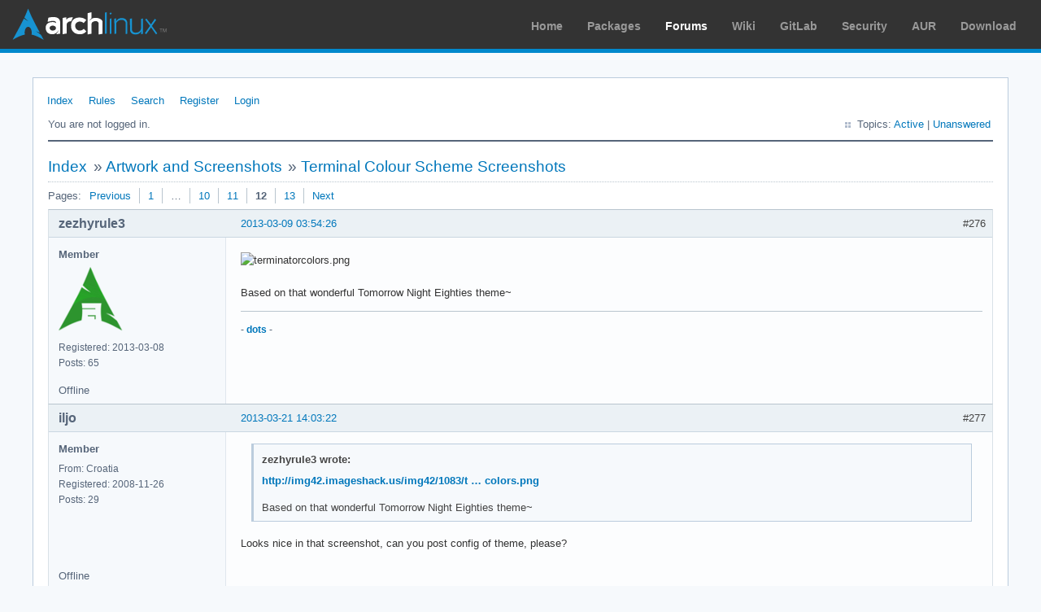

--- FILE ---
content_type: text/html; charset=utf-8
request_url: https://bbs.archlinux.org/viewtopic.php?pid=1250284
body_size: 6791
content:
<!DOCTYPE html PUBLIC "-//W3C//DTD XHTML 1.0 Strict//EN" "http://www.w3.org/TR/xhtml1/DTD/xhtml1-strict.dtd">
<html xmlns="http://www.w3.org/1999/xhtml" xml:lang="en" lang="en" dir="ltr">
<head>
<meta http-equiv="Content-Type" content="text/html; charset=utf-8" />
<meta name="viewport" content="width=device-width, initial-scale=1, shrink-to-fit=no">
<title>Terminal Colour Scheme Screenshots (Page 12) / Artwork and Screenshots / Arch Linux Forums</title>
<link rel="stylesheet" type="text/css" href="style/ArchLinux.css" />
<link rel="canonical" href="viewtopic.php?id=51818&amp;p=12" title="Page 12" />
<link rel="prev" href="viewtopic.php?id=51818&amp;p=11" title="Page 11" />
<link rel="next" href="viewtopic.php?id=51818&amp;p=13" title="Page 13" />
<link rel="alternate" type="application/atom+xml" href="extern.php?action=feed&amp;tid=51818&amp;type=atom" title="Atom topic feed" />
    <link rel="stylesheet" media="screen" href="style/ArchLinux/arch.css?v=5"/>
        <link rel="stylesheet" media="screen" href="style/ArchLinux/archnavbar.css?v=5"/>
    
<link rel="shortcut icon" href="style/ArchLinux/favicon.ico" />
</head>

<body>
<div id="archnavbar" class="anb-forum">
	<div id="archnavbarlogo"><h1><a href="http://archlinux.org/">Arch Linux</a></h1></div>
	<div id="archnavbarmenu">
		<ul id="archnavbarlist">
			<li id="anb-home"><a href="http://archlinux.org/">Home</a></li><li id="anb-packages"><a href="http://archlinux.org/packages/">Packages</a></li><li id="anb-forums" class="anb-selected"><a href="https://bbs.archlinux.org/">Forums</a></li><li id="anb-wiki"><a href="https://wiki.archlinux.org/">Wiki</a></li><li id="anb-gitlab"><a href="https://gitlab.archlinux.org/archlinux">GitLab</a></li><li id="anb-security"><a href="https://security.archlinux.org/">Security</a></li><li id="anb-aur"><a href="https://aur.archlinux.org/">AUR</a></li><li id="anb-download"><a href="http://archlinux.org/download/">Download</a></li>		</ul>
	</div>
</div>


<div id="punviewtopic" class="pun">
<div class="top-box"></div>
<div class="punwrap">

<div id="brdheader" class="block">
	<div class="box">
		<div id="brdmenu" class="inbox">
			<ul>
				<li id="navindex" class="isactive"><a href="index.php">Index</a></li>
				<li id="navrules"><a href="misc.php?action=rules">Rules</a></li>
				<li id="navsearch"><a href="search.php">Search</a></li>
				<li id="navregister"><a href="register.php">Register</a></li>
				<li id="navlogin"><a href="login.php">Login</a></li>
			</ul>
		</div>
		<div id="brdwelcome" class="inbox">
			<p class="conl">You are not logged in.</p>
			<ul class="conr">
				<li><span>Topics: <a href="search.php?action=show_recent" title="Find topics with recent posts.">Active</a> | <a href="search.php?action=show_unanswered" title="Find topics with no replies.">Unanswered</a></span></li>
			</ul>
			<div class="clearer"></div>
		</div>
	</div>
</div>



<div id="brdmain">
<div class="linkst">
	<div class="inbox crumbsplus">
		<ul class="crumbs">
			<li><a href="index.php">Index</a></li>
			<li><span>»&#160;</span><a href="viewforum.php?id=47">Artwork and Screenshots</a></li>
			<li><span>»&#160;</span><strong><a href="viewtopic.php?id=51818">Terminal Colour Scheme Screenshots</a></strong></li>
		</ul>
		<div class="pagepost">
			<p class="pagelink conl"><span class="pages-label">Pages: </span><a rel="prev" class="item1" href="viewtopic.php?id=51818&amp;p=11">Previous</a> <a href="viewtopic.php?id=51818">1</a> <span class="spacer">…</span> <a href="viewtopic.php?id=51818&amp;p=10">10</a> <a href="viewtopic.php?id=51818&amp;p=11">11</a> <strong>12</strong> <a href="viewtopic.php?id=51818&amp;p=13">13</a> <a rel="next" href="viewtopic.php?id=51818&amp;p=13">Next</a></p>
		</div>
		<div class="clearer"></div>
	</div>
</div>

<div id="p1241798" class="blockpost rowodd blockpost1">
	<h2><span><span class="conr">#276</span> <a href="viewtopic.php?pid=1241798#p1241798">2013-03-09 03:54:26</a></span></h2>
	<div class="box">
		<div class="inbox">
			<div class="postbody">
				<div class="postleft">
					<dl>
						<dt><strong>zezhyrule3</strong></dt>
						<dd class="usertitle"><strong>Member</strong></dd>
						<dd class="postavatar"><img src="https://bbs.archlinux.org/img/avatars/69066.png?m=1572193435" width="80" height="80" alt="" /></dd>
						<dd><span>Registered: 2013-03-08</span></dd>
						<dd><span>Posts: 65</span></dd>
					</dl>
				</div>
				<div class="postright">
					<h3>Re: Terminal Colour Scheme Screenshots</h3>
					<div class="postmsg">
						<p><span class="postimg"><img src="http://img42.imageshack.us/img42/1083/terminatorcolors.png" alt="terminatorcolors.png" /></span></p><p>Based on that wonderful Tomorrow Night Eighties theme~</p>
					</div>
					<div class="postsignature postmsg"><hr /><p>- <a href="https://github.com/zezhyrule/dotfiles" rel="nofollow">dots</a> -</p></div>
				</div>
			</div>
		</div>
		<div class="inbox">
			<div class="postfoot clearb">
				<div class="postfootleft"><p><span>Offline</span></p></div>
			</div>
		</div>
	</div>
</div>

<div id="p1247277" class="blockpost roweven">
	<h2><span><span class="conr">#277</span> <a href="viewtopic.php?pid=1247277#p1247277">2013-03-21 14:03:22</a></span></h2>
	<div class="box">
		<div class="inbox">
			<div class="postbody">
				<div class="postleft">
					<dl>
						<dt><strong>iljo</strong></dt>
						<dd class="usertitle"><strong>Member</strong></dd>
						<dd><span>From: Croatia</span></dd>
						<dd><span>Registered: 2008-11-26</span></dd>
						<dd><span>Posts: 29</span></dd>
					</dl>
				</div>
				<div class="postright">
					<h3>Re: Terminal Colour Scheme Screenshots</h3>
					<div class="postmsg">
						<div class="quotebox"><cite>zezhyrule3 wrote:</cite><blockquote><div><p><a href="http://img42.imageshack.us/img42/1083/terminatorcolors.png" rel="nofollow">http://img42.imageshack.us/img42/1083/t … colors.png</a></p><p>Based on that wonderful Tomorrow Night Eighties theme~</p></div></blockquote></div><p>Looks nice in that screenshot, can you post config of theme, please?</p>
					</div>
				</div>
			</div>
		</div>
		<div class="inbox">
			<div class="postfoot clearb">
				<div class="postfootleft"><p><span>Offline</span></p></div>
			</div>
		</div>
	</div>
</div>

<div id="p1247372" class="blockpost rowodd">
	<h2><span><span class="conr">#278</span> <a href="viewtopic.php?pid=1247372#p1247372">2013-03-21 17:56:27</a></span></h2>
	<div class="box">
		<div class="inbox">
			<div class="postbody">
				<div class="postleft">
					<dl>
						<dt><strong>dag</strong></dt>
						<dd class="usertitle"><strong>Member</strong></dd>
						<dd class="postavatar"><img src="https://bbs.archlinux.org/img/avatars/67570.jpg?m=1572193439" width="79" height="79" alt="" /></dd>
						<dd><span>From: US</span></dd>
						<dd><span>Registered: 2013-01-20</span></dd>
						<dd><span>Posts: 216</span></dd>
					</dl>
				</div>
				<div class="postright">
					<h3>Re: Terminal Colour Scheme Screenshots</h3>
					<div class="postmsg">
						<p><span class="postimg"><img src="http://ompldr.org/vaHU4ag/2013-03-21-093946_581x265_scrot.png" alt="2013-03-21-093946_581x265_scrot.png" /></span></p><div class="codebox"><pre class="vscroll"><code># Black
URxvt*color0:           #262626
URxvt*color8:           #252525

# Red
URxvt*color1:           #C12121
URxvt*color9:           #E50E0E
 
# Green
URxvt*color2:           #597b20
URxvt*color10:          #89b83f
 
# Yellow
URxvt*color3:           #Ded838
URxvt*color11:          #efef60
 
# Blue
URxvt*color4:           #265997
URxvt*color12:          #3F6FD0

# Magenta
URxvt*color5:           #706c9a
URxvt*color13:          #826ab1
 
# Cyan
URxvt*color6:           #69a2b0
URxvt*color14:          #a1cdcd
 
# White
URxvt*color7:           #BBBBBB
URxvt*color15:          #EEEEEF</code></pre></div>
					</div>
					<div class="postsignature postmsg"><hr /><p>--------------------------------------<br />alcoves wonder creates the wonder unto the ages; never lose that.</p></div>
				</div>
			</div>
		</div>
		<div class="inbox">
			<div class="postfoot clearb">
				<div class="postfootleft"><p><span>Offline</span></p></div>
			</div>
		</div>
	</div>
</div>

<div id="p1247567" class="blockpost roweven">
	<h2><span><span class="conr">#279</span> <a href="viewtopic.php?pid=1247567#p1247567">2013-03-22 00:15:52</a></span></h2>
	<div class="box">
		<div class="inbox">
			<div class="postbody">
				<div class="postleft">
					<dl>
						<dt><strong>zezhyrule3</strong></dt>
						<dd class="usertitle"><strong>Member</strong></dd>
						<dd class="postavatar"><img src="https://bbs.archlinux.org/img/avatars/69066.png?m=1572193435" width="80" height="80" alt="" /></dd>
						<dd><span>Registered: 2013-03-08</span></dd>
						<dd><span>Posts: 65</span></dd>
					</dl>
				</div>
				<div class="postright">
					<h3>Re: Terminal Colour Scheme Screenshots</h3>
					<div class="postmsg">
						<div class="quotebox"><cite>iljo wrote:</cite><blockquote><div><div class="quotebox"><cite>zezhyrule3 wrote:</cite><blockquote><div><p><a href="http://img42.imageshack.us/img42/1083/terminatorcolors.png" rel="nofollow">http://img42.imageshack.us/img42/1083/t … colors.png</a></p><p>Based on that wonderful Tomorrow Night Eighties theme~</p></div></blockquote></div><p>Looks nice in that screenshot, can you post config of theme, please?</p></div></blockquote></div><p>Got it from this, might as well just link it: <a href="https://github.com/chriskempson/tomorrow-theme/blob/master/Xdefaults/XresourceTomorrowNightEighties" rel="nofollow">https://github.com/chriskempson/tomorro … htEighties</a></p>
					</div>
					<div class="postsignature postmsg"><hr /><p>- <a href="https://github.com/zezhyrule/dotfiles" rel="nofollow">dots</a> -</p></div>
				</div>
			</div>
		</div>
		<div class="inbox">
			<div class="postfoot clearb">
				<div class="postfootleft"><p><span>Offline</span></p></div>
			</div>
		</div>
	</div>
</div>

<div id="p1247787" class="blockpost rowodd">
	<h2><span><span class="conr">#280</span> <a href="viewtopic.php?pid=1247787#p1247787">2013-03-22 11:48:39</a></span></h2>
	<div class="box">
		<div class="inbox">
			<div class="postbody">
				<div class="postleft">
					<dl>
						<dt><strong>Doomcide</strong></dt>
						<dd class="usertitle"><strong>Member</strong></dd>
						<dd class="postavatar"><img src="https://bbs.archlinux.org/img/avatars/51588.png?m=1572193435" width="80" height="80" alt="" /></dd>
						<dd><span>Registered: 2011-08-22</span></dd>
						<dd><span>Posts: 221</span></dd>
					</dl>
				</div>
				<div class="postright">
					<h3>Re: Terminal Colour Scheme Screenshots</h3>
					<div class="postmsg">
						<p>I&#039;ve been using this one for months:</p><p><a href="http://ompldr.org/vaHVoaw/2013-03-22-124127_724x354_scrot.png" rel="nofollow"><span class="postimg"><img src="http://ompldr.org/taHVoaw" alt="taHVoaw" /></span></a></p><div class="codebox"><pre><code>        /* 8 normal colors */                                                  
        &quot;#131621&quot;,                  // black - bg                          
        &quot;#c2465f&quot;,                   // red                                          
        &quot;#4cad64&quot;,                  // green                                   
        &quot;#b8904c&quot;,                  // yellow                               
        &quot;#5085a8&quot;,                  // blue                               
        &quot;#c45aa1&quot;,                  // magenta                                           
        &quot;#4ea7ad&quot;,                  // cyan                          
        &quot;#797e8f&quot;,                   // white - fg                          
                                                                               
        /* 8 bright colors */                                                  
        &quot;#262b40&quot;,                 // bright-black                                           
        &quot;#d25474&quot;,                 // bright-red                     
        &quot;#5acc74&quot;,                 //       .                    
        &quot;#d6a45a&quot;,                //       .                          
        &quot;#5ca1c9&quot;,                 //       .                           
        &quot;#d16db0&quot;,                                                             
        &quot;#68c4c7&quot;,                                                             
        &quot;#bbbec9&quot;,       </code></pre></div>
					</div>
					<div class="postsignature postmsg"><hr /><p><a href="http://github.com/Doomicide" rel="nofollow">github</a></p></div>
				</div>
			</div>
		</div>
		<div class="inbox">
			<div class="postfoot clearb">
				<div class="postfootleft"><p><span>Offline</span></p></div>
			</div>
		</div>
	</div>
</div>

<div id="p1247798" class="blockpost roweven">
	<h2><span><span class="conr">#281</span> <a href="viewtopic.php?pid=1247798#p1247798">2013-03-22 12:40:42</a></span></h2>
	<div class="box">
		<div class="inbox">
			<div class="postbody">
				<div class="postleft">
					<dl>
						<dt><strong>10PinkPanther</strong></dt>
						<dd class="usertitle"><strong>Member</strong></dd>
						<dd class="postavatar"><img src="https://bbs.archlinux.org/img/avatars/65639.jpg?m=1572193439" width="74" height="78" alt="" /></dd>
						<dd><span>From: Croatia</span></dd>
						<dd><span>Registered: 2012-11-10</span></dd>
						<dd><span>Posts: 374</span></dd>
					</dl>
				</div>
				<div class="postright">
					<h3>Re: Terminal Colour Scheme Screenshots</h3>
					<div class="postmsg">
						<div class="quotebox"><cite>Doomcide wrote:</cite><blockquote><div><p>I&#039;ve been using this one for months:</p><p><a href="http://ompldr.org/vaHVoaw/2013-03-22-124127_724x354_scrot.png" rel="nofollow">http://ompldr.org/taHVoaw</a></p><div class="codebox"><pre><code>        /* 8 normal colors */                                                  
        &quot;#131621&quot;,                  // black - bg                          
        &quot;#c2465f&quot;,                   // red                                          
        &quot;#4cad64&quot;,                  // green                                   
        &quot;#b8904c&quot;,                  // yellow                               
        &quot;#5085a8&quot;,                  // blue                               
        &quot;#c45aa1&quot;,                  // magenta                                           
        &quot;#4ea7ad&quot;,                  // cyan                          
        &quot;#797e8f&quot;,                   // white - fg                          
                                                                               
        /* 8 bright colors */                                                  
        &quot;#262b40&quot;,                 // bright-black                                           
        &quot;#d25474&quot;,                 // bright-red                     
        &quot;#5acc74&quot;,                 //       .                    
        &quot;#d6a45a&quot;,                //       .                          
        &quot;#5ca1c9&quot;,                 //       .                           
        &quot;#d16db0&quot;,                                                             
        &quot;#68c4c7&quot;,                                                             
        &quot;#bbbec9&quot;,       </code></pre></div></div></blockquote></div><p>Very nice Doomcide.</p>
						<p class="postedit"><em>Last edited by 10PinkPanther (2013-03-22 12:41:02)</em></p>
					</div>
				</div>
			</div>
		</div>
		<div class="inbox">
			<div class="postfoot clearb">
				<div class="postfootleft"><p><span>Offline</span></p></div>
			</div>
		</div>
	</div>
</div>

<div id="p1249536" class="blockpost rowodd">
	<h2><span><span class="conr">#282</span> <a href="viewtopic.php?pid=1249536#p1249536">2013-03-26 05:09:23</a></span></h2>
	<div class="box">
		<div class="inbox">
			<div class="postbody">
				<div class="postleft">
					<dl>
						<dt><strong>dac</strong></dt>
						<dd class="usertitle"><strong>Member</strong></dd>
						<dd><span>Registered: 2012-11-11</span></dd>
						<dd><span>Posts: 2</span></dd>
					</dl>
				</div>
				<div class="postright">
					<h3>Re: Terminal Colour Scheme Screenshots</h3>
					<div class="postmsg">
						<p><a href="http://ompldr.org/vaHg2bA/2013-03-29-084632_1024x768_scrot.png" rel="nofollow"><span class="postimg"><img src="http://ompldr.org/taHg2bA" alt="taHg2bA" /></span></a></p><div class="codebox"><pre><code>!! NES_Palette_Final
URxvt.background: #000001
URxvt.foreground: #f8f8f8
URxvt.cursorColor: #bcbcbc

!black
*color0:#000101
*color8:#787878
!red
*color1:#4428BC
*color9:#6844FC
!green
*color2:#9878F8
*color10:#D8B8F8
!yellow
*color3:#6888FC
*color11:#B8B8F8
!blue
*color4:#0078F8
*color12:#3CBCFC
!magenta
*color5:#6844FC
*color13:#9878f8
!cyan
*color6:#0058f8
*color14:#0078f8
!white
*color7:#7c7c7c
*color15:#bcbcbc</code></pre></div>
						<p class="postedit"><em>Last edited by dac (2013-03-29 09:02:04)</em></p>
					</div>
				</div>
			</div>
		</div>
		<div class="inbox">
			<div class="postfoot clearb">
				<div class="postfootleft"><p><span>Offline</span></p></div>
			</div>
		</div>
	</div>
</div>

<div id="p1249542" class="blockpost roweven">
	<h2><span><span class="conr">#283</span> <a href="viewtopic.php?pid=1249542#p1249542">2013-03-26 05:32:44</a></span></h2>
	<div class="box">
		<div class="inbox">
			<div class="postbody">
				<div class="postleft">
					<dl>
						<dt><strong>WonderWoofy</strong></dt>
						<dd class="usertitle"><strong>Member</strong></dd>
						<dd class="postavatar"><img src="https://bbs.archlinux.org/img/avatars/60312.jpg?m=1572193439" width="80" height="68" alt="" /></dd>
						<dd><span>From: Los Gatos, CA</span></dd>
						<dd><span>Registered: 2012-05-19</span></dd>
						<dd><span>Posts: 8,414</span></dd>
					</dl>
				</div>
				<div class="postright">
					<h3>Re: Terminal Colour Scheme Screenshots</h3>
					<div class="postmsg">
						<div class="quotebox"><cite>bohoomil wrote:</cite><blockquote><div><p>euphrasia (click to enlarge):</p><p><a href="http://ompldr.org/vZ2tlYg" rel="nofollow">http://ompldr.org/vZ2tlZQ</a></p><p>Vim / Gvim / Xresources / tty versions included: <a href="http://www.deviantart.com/download/340068994/euphrasia_colours_for_x_environment_and_tty_by_bohoomil-d5mguwy.zip" rel="nofollow">download here</a>.</p></div></blockquote></div><p>These colors are amazing.&#160; Thanks bohoomil.&#160; I am really glad there are people around here who care so much more than I do about the visual element of their systems.&#160; You have now provided me with sane font configuration and my terminal colors.</p>
					</div>
				</div>
			</div>
		</div>
		<div class="inbox">
			<div class="postfoot clearb">
				<div class="postfootleft"><p><span>Offline</span></p></div>
			</div>
		</div>
	</div>
</div>

<div id="p1250170" class="blockpost rowodd">
	<h2><span><span class="conr">#284</span> <a href="viewtopic.php?pid=1250170#p1250170">2013-03-27 10:52:36</a></span></h2>
	<div class="box">
		<div class="inbox">
			<div class="postbody">
				<div class="postleft">
					<dl>
						<dt><strong>iljo</strong></dt>
						<dd class="usertitle"><strong>Member</strong></dd>
						<dd><span>From: Croatia</span></dd>
						<dd><span>Registered: 2008-11-26</span></dd>
						<dd><span>Posts: 29</span></dd>
					</dl>
				</div>
				<div class="postright">
					<h3>Re: Terminal Colour Scheme Screenshots</h3>
					<div class="postmsg">
						<div class="quotebox"><cite>zezhyrule3 wrote:</cite><blockquote><div><div class="quotebox"><cite>iljo wrote:</cite><blockquote><div><div class="quotebox"><cite>zezhyrule3 wrote:</cite><blockquote><div><p><a href="http://img42.imageshack.us/img42/1083/terminatorcolors.png" rel="nofollow">http://img42.imageshack.us/img42/1083/t … colors.png</a></p><p>Based on that wonderful Tomorrow Night Eighties theme~</p></div></blockquote></div><p>Looks nice in that screenshot, can you post config of theme, please?</p></div></blockquote></div><p>Got it from this, might as well just link it: <a href="https://github.com/chriskempson/tomorrow-theme/blob/master/Xdefaults/XresourceTomorrowNightEighties" rel="nofollow">https://github.com/chriskempson/tomorro … htEighties</a></p></div></blockquote></div><p>Thnx, using it now. <img src="https://bbs.archlinux.org/img/smilies/smile.png" width="15" height="15" alt="smile" /></p>
					</div>
				</div>
			</div>
		</div>
		<div class="inbox">
			<div class="postfoot clearb">
				<div class="postfootleft"><p><span>Offline</span></p></div>
			</div>
		</div>
	</div>
</div>

<div id="p1250189" class="blockpost roweven">
	<h2><span><span class="conr">#285</span> <a href="viewtopic.php?pid=1250189#p1250189">2013-03-27 12:02:18</a></span></h2>
	<div class="box">
		<div class="inbox">
			<div class="postbody">
				<div class="postleft">
					<dl>
						<dt><strong>ganastasiou</strong></dt>
						<dd class="usertitle"><strong>Member</strong></dd>
						<dd class="postavatar"><img src="https://bbs.archlinux.org/img/avatars/33567.jpg?m=1572193439" width="68" height="80" alt="" /></dd>
						<dd><span>Registered: 2010-02-03</span></dd>
						<dd><span>Posts: 56</span></dd>
					</dl>
				</div>
				<div class="postright">
					<h3>Re: Terminal Colour Scheme Screenshots</h3>
					<div class="postmsg">
						<div class="quotebox"><cite>Dirk Sohler wrote:</cite><blockquote><div><p>I use this for Weechat.</p><p><a href="http://img197.imageshack.us/img197/5876/20130131211438706x421sc.png" rel="nofollow">http://img197.imageshack.us/img197/5876/20130131211438706x421sc.th.png</a></p><div class="codebox"><pre><code>LURxvt*background:             #fdf6e3
LURxvt*foreground:             #839496
LURxvt*fadeColor:              #fdf6e3
LURxvt*cursorColor:            #586e75
LURxvt*pointerColorBackground: #93a1a1
LURxvt*pointerColorForeground: #586e75
LURxvt*color0:                 #073642
LURxvt*color8:                 #fdf6e3
LURxvt*color10:                #93a1a1
LURxvt*color11:                #839496
LURxvt*color12:                #657b83
LURxvt*color14:                #586e75
LURxvt*color7:                 #839496
LURxvt*color15:                #002b36</code></pre></div></div></blockquote></div><p>Hmm good way of using name. Thanks for that!</p>
					</div>
				</div>
			</div>
		</div>
		<div class="inbox">
			<div class="postfoot clearb">
				<div class="postfootleft"><p><span>Offline</span></p></div>
			</div>
		</div>
	</div>
</div>

<div id="p1250191" class="blockpost rowodd">
	<h2><span><span class="conr">#286</span> <a href="viewtopic.php?pid=1250191#p1250191">2013-03-27 12:05:13</a></span></h2>
	<div class="box">
		<div class="inbox">
			<div class="postbody">
				<div class="postleft">
					<dl>
						<dt><strong>bohoomil</strong></dt>
						<dd class="usertitle"><strong>Banned</strong></dd>
						<dd><span>Registered: 2010-09-04</span></dd>
						<dd><span>Posts: 2,377</span></dd>
						<dd class="usercontacts"><span class="website"><a href="http://bohoomil.com" rel="nofollow">Website</a></span></dd>
					</dl>
				</div>
				<div class="postright">
					<h3>Re: Terminal Colour Scheme Screenshots</h3>
					<div class="postmsg">
						<div class="quotebox"><cite>WonderWoofy wrote:</cite><blockquote><div><div class="quotebox"><cite>bohoomil wrote:</cite><blockquote><div><p>euphrasia (click to enlarge):</p><p><a href="http://ompldr.org/vZ2tlYg" rel="nofollow">http://ompldr.org/vZ2tlZQ</a></p><p>Vim / Gvim / Xresources / tty versions included: <a href="http://www.deviantart.com/download/340068994/euphrasia_colours_for_x_environment_and_tty_by_bohoomil-d5mguwy.zip" rel="nofollow">download here</a>.</p></div></blockquote></div><p>These colors are amazing.&#160; Thanks bohoomil.&#160; I am really glad there are people around here who care so much more than I do about the visual element of their systems.&#160; You have now provided me with sane font configuration and my terminal colors.</p></div></blockquote></div><p>Having read something like this, a man can do nothing but say &#039;Thank you!&#039; and share a slightly, but significantly <a href="https://gist.github.com/bohoomil/5253661" rel="nofollow">updated version</a> that hasn&#039;t been made public yet.</p><p>Thanks once again for your mega kind words! <img src="https://bbs.archlinux.org/img/smilies/smile.png" width="15" height="15" alt="smile" /></p>
					</div>
					<div class="postsignature postmsg"><hr /><p>:: Registered Linux User No. 223384</p><p>:: <a href="https://github.com/bohoomil" rel="nofollow">github</a><br />:: <a href="http://bohoomil.com" rel="nofollow">infinality-bundle+fonts</a>: good looking fonts made easy</p></div>
				</div>
			</div>
		</div>
		<div class="inbox">
			<div class="postfoot clearb">
				<div class="postfootleft"><p><span>Offline</span></p></div>
			</div>
		</div>
	</div>
</div>

<div id="p1250268" class="blockpost roweven">
	<h2><span><span class="conr">#287</span> <a href="viewtopic.php?pid=1250268#p1250268">2013-03-27 15:22:39</a></span></h2>
	<div class="box">
		<div class="inbox">
			<div class="postbody">
				<div class="postleft">
					<dl>
						<dt><strong>WonderWoofy</strong></dt>
						<dd class="usertitle"><strong>Member</strong></dd>
						<dd class="postavatar"><img src="https://bbs.archlinux.org/img/avatars/60312.jpg?m=1572193439" width="80" height="68" alt="" /></dd>
						<dd><span>From: Los Gatos, CA</span></dd>
						<dd><span>Registered: 2012-05-19</span></dd>
						<dd><span>Posts: 8,414</span></dd>
					</dl>
				</div>
				<div class="postright">
					<h3>Re: Terminal Colour Scheme Screenshots</h3>
					<div class="postmsg">
						<p>Thanks again bohoomil!&#160; I really like the green cursor... its nice and bright!</p>
					</div>
				</div>
			</div>
		</div>
		<div class="inbox">
			<div class="postfoot clearb">
				<div class="postfootleft"><p><span>Offline</span></p></div>
			</div>
		</div>
	</div>
</div>

<div id="p1250272" class="blockpost rowodd">
	<h2><span><span class="conr">#288</span> <a href="viewtopic.php?pid=1250272#p1250272">2013-03-27 15:27:30</a></span></h2>
	<div class="box">
		<div class="inbox">
			<div class="postbody">
				<div class="postleft">
					<dl>
						<dt><strong>theGunslinger</strong></dt>
						<dd class="usertitle"><strong>Member</strong></dd>
						<dd><span>Registered: 2011-05-20</span></dd>
						<dd><span>Posts: 300</span></dd>
					</dl>
				</div>
				<div class="postright">
					<h3>Re: Terminal Colour Scheme Screenshots</h3>
					<div class="postmsg">
						<div class="quotebox"><cite>bohoomil wrote:</cite><blockquote><div><div class="quotebox"><cite>WonderWoofy wrote:</cite><blockquote><div><div class="quotebox"><cite>bohoomil wrote:</cite><blockquote><div><p>euphrasia (click to enlarge):</p><p><a href="http://ompldr.org/vZ2tlYg" rel="nofollow">http://ompldr.org/vZ2tlZQ</a></p><p>Vim / Gvim / Xresources / tty versions included: <a href="http://www.deviantart.com/download/340068994/euphrasia_colours_for_x_environment_and_tty_by_bohoomil-d5mguwy.zip" rel="nofollow">download here</a>.</p></div></blockquote></div><p>These colors are amazing.&#160; Thanks bohoomil.&#160; I am really glad there are people around here who care so much more than I do about the visual element of their systems.&#160; You have now provided me with sane font configuration and my terminal colors.</p></div></blockquote></div><p>Having read something like this, a man can do nothing but say &#039;Thank you!&#039; and share a slightly, but significantly <a href="https://gist.github.com/bohoomil/5253661" rel="nofollow">updated version</a> that hasn&#039;t been made public yet.</p><p>Thanks once again for your mega kind words! <img src="https://bbs.archlinux.org/img/smilies/smile.png" width="15" height="15" alt="smile" /></p></div></blockquote></div><p>By far the best theme I&#039;ve ever had on my terminal, thank you so much, my days of opening .Xresources for tweaking are over <img src="https://bbs.archlinux.org/img/smilies/smile.png" width="15" height="15" alt="smile" /></p>
					</div>
				</div>
			</div>
		</div>
		<div class="inbox">
			<div class="postfoot clearb">
				<div class="postfootleft"><p><span>Offline</span></p></div>
			</div>
		</div>
	</div>
</div>

<div id="p1250284" class="blockpost roweven">
	<h2><span><span class="conr">#289</span> <a href="viewtopic.php?pid=1250284#p1250284">2013-03-27 16:01:17</a></span></h2>
	<div class="box">
		<div class="inbox">
			<div class="postbody">
				<div class="postleft">
					<dl>
						<dt><strong>WonderWoofy</strong></dt>
						<dd class="usertitle"><strong>Member</strong></dd>
						<dd class="postavatar"><img src="https://bbs.archlinux.org/img/avatars/60312.jpg?m=1572193439" width="80" height="68" alt="" /></dd>
						<dd><span>From: Los Gatos, CA</span></dd>
						<dd><span>Registered: 2012-05-19</span></dd>
						<dd><span>Posts: 8,414</span></dd>
					</dl>
				</div>
				<div class="postright">
					<h3>Re: Terminal Colour Scheme Screenshots</h3>
					<div class="postmsg">
						<div class="quotebox"><cite>theGunslinger wrote:</cite><blockquote><div><div class="quotebox"><cite>bohoomil wrote:</cite><blockquote><div><div class="quotebox"><cite>WonderWoofy wrote:</cite><blockquote><div><p>These colors are amazing.&#160; Thanks bohoomil.&#160; I am really glad there are people around here who care so much more than I do about the visual element of their systems.&#160; You have now provided me with sane font configuration and my terminal colors.</p></div></blockquote></div><p>Having read something like this, a man can do nothing but say &#039;Thank you!&#039; and share a slightly, but significantly <a href="https://gist.github.com/bohoomil/5253661" rel="nofollow">updated version</a> that hasn&#039;t been made public yet.</p><p>Thanks once again for your mega kind words! <img src="https://bbs.archlinux.org/img/smilies/smile.png" width="15" height="15" alt="smile" /></p></div></blockquote></div><p>By far the best theme I&#039;ve ever had on my terminal, thank you so much, my days of opening .Xresources for tweaking are over <img src="https://bbs.archlinux.org/img/smilies/smile.png" width="15" height="15" alt="smile" /></p></div></blockquote></div><p>Well, I don&#039;t know about over... I&#039;m sure if bohoomil continues to tweak his setup and push it to his guthub repo, I will be trying what he makes.&#160; But it will surely keep me out of there for some time. <img src="https://bbs.archlinux.org/img/smilies/smile.png" width="15" height="15" alt="smile" /></p>
					</div>
				</div>
			</div>
		</div>
		<div class="inbox">
			<div class="postfoot clearb">
				<div class="postfootleft"><p><span>Offline</span></p></div>
			</div>
		</div>
	</div>
</div>

<div id="p1251680" class="blockpost rowodd">
	<h2><span><span class="conr">#290</span> <a href="viewtopic.php?pid=1251680#p1251680">2013-03-30 12:10:09</a></span></h2>
	<div class="box">
		<div class="inbox">
			<div class="postbody">
				<div class="postleft">
					<dl>
						<dt><strong>10PinkPanther</strong></dt>
						<dd class="usertitle"><strong>Member</strong></dd>
						<dd class="postavatar"><img src="https://bbs.archlinux.org/img/avatars/65639.jpg?m=1572193439" width="74" height="78" alt="" /></dd>
						<dd><span>From: Croatia</span></dd>
						<dd><span>Registered: 2012-11-10</span></dd>
						<dd><span>Posts: 374</span></dd>
					</dl>
				</div>
				<div class="postright">
					<h3>Re: Terminal Colour Scheme Screenshots</h3>
					<div class="postmsg">
						<p><span class="postimg"><img src="http://img713.imageshack.us/img713/690/colorsu.png" alt="colorsu.png" /></span></p>
					</div>
				</div>
			</div>
		</div>
		<div class="inbox">
			<div class="postfoot clearb">
				<div class="postfootleft"><p><span>Offline</span></p></div>
			</div>
		</div>
	</div>
</div>

<div id="p1251683" class="blockpost roweven">
	<h2><span><span class="conr">#291</span> <a href="viewtopic.php?pid=1251683#p1251683">2013-03-30 12:16:41</a></span></h2>
	<div class="box">
		<div class="inbox">
			<div class="postbody">
				<div class="postleft">
					<dl>
						<dt><strong>parazyd</strong></dt>
						<dd class="usertitle"><strong>Member</strong></dd>
						<dd class="postavatar"><img src="https://bbs.archlinux.org/img/avatars/64588.jpg?m=1572193439" width="80" height="80" alt="" /></dd>
						<dd><span>From: Amsterdam</span></dd>
						<dd><span>Registered: 2012-10-14</span></dd>
						<dd><span>Posts: 259</span></dd>
						<dd class="usercontacts"><span class="website"><a href="https://www.projectarch.tk" rel="nofollow">Website</a></span></dd>
					</dl>
				</div>
				<div class="postright">
					<h3>Re: Terminal Colour Scheme Screenshots</h3>
					<div class="postmsg">
						<p>@10PinkPanther Mind sharing your script for colors? Thanks!</p>
					</div>
					<div class="postsignature postmsg"><hr /><p><a href="https://github.com/parazyd" rel="nofollow">Github</a> | <a href="http://www.last.fm/user/parazydWhat" rel="nofollow">last.fm</a> | <a href="https://keybase.io/parazyd" rel="nofollow">keybase</a> | <a href="https://twitter.com/parazyd" rel="nofollow">Twitter</a></p></div>
				</div>
			</div>
		</div>
		<div class="inbox">
			<div class="postfoot clearb">
				<div class="postfootleft"><p><span>Offline</span></p></div>
			</div>
		</div>
	</div>
</div>

<div id="p1251687" class="blockpost rowodd">
	<h2><span><span class="conr">#292</span> <a href="viewtopic.php?pid=1251687#p1251687">2013-03-30 12:22:46</a></span></h2>
	<div class="box">
		<div class="inbox">
			<div class="postbody">
				<div class="postleft">
					<dl>
						<dt><strong>10PinkPanther</strong></dt>
						<dd class="usertitle"><strong>Member</strong></dd>
						<dd class="postavatar"><img src="https://bbs.archlinux.org/img/avatars/65639.jpg?m=1572193439" width="74" height="78" alt="" /></dd>
						<dd><span>From: Croatia</span></dd>
						<dd><span>Registered: 2012-11-10</span></dd>
						<dd><span>Posts: 374</span></dd>
					</dl>
				</div>
				<div class="postright">
					<h3>Re: Terminal Colour Scheme Screenshots</h3>
					<div class="postmsg">
						<p>No problem.</p><div class="codebox"><pre class="vscroll"><code>!Black
URxvt*color0:           #4a4b4a
URxvt*color8:           #696969

!Red
URxvt*color1:           #D7699A
URxvt*color9:           #F5A2B5

!Green
URxvt*color2:           #80D468
URxvt*color10:          #A3F2A0

!Yellow
URxvt*color3:           #D7A169
URxvt*color11:          #F5CDA2

!Blue
URxvt*color4:           #6985D7
URxvt*color12:          #A2C1F5

!Magenta
URxvt*color5:           #C86AD4
URxvt*color13:          #D2A2F5

!Cyan
URxvt*color6:           #6FCCD1
URxvt*color14:          #A0E9F2

!White
URxvt*color7:           #DBDCDC
URxvt*color15:          #FDFDFD</code></pre></div>
					</div>
				</div>
			</div>
		</div>
		<div class="inbox">
			<div class="postfoot clearb">
				<div class="postfootleft"><p><span>Offline</span></p></div>
			</div>
		</div>
	</div>
</div>

<div id="p1251689" class="blockpost roweven">
	<h2><span><span class="conr">#293</span> <a href="viewtopic.php?pid=1251689#p1251689">2013-03-30 12:25:07</a></span></h2>
	<div class="box">
		<div class="inbox">
			<div class="postbody">
				<div class="postleft">
					<dl>
						<dt><strong>parazyd</strong></dt>
						<dd class="usertitle"><strong>Member</strong></dd>
						<dd class="postavatar"><img src="https://bbs.archlinux.org/img/avatars/64588.jpg?m=1572193439" width="80" height="80" alt="" /></dd>
						<dd><span>From: Amsterdam</span></dd>
						<dd><span>Registered: 2012-10-14</span></dd>
						<dd><span>Posts: 259</span></dd>
						<dd class="usercontacts"><span class="website"><a href="https://www.projectarch.tk" rel="nofollow">Website</a></span></dd>
					</dl>
				</div>
				<div class="postright">
					<h3>Re: Terminal Colour Scheme Screenshots</h3>
					<div class="postmsg">
						<p>I meant the script for generating that picture, but nevermind, I found it on page 3.</p><p>Thanks anyway.</p>
					</div>
					<div class="postsignature postmsg"><hr /><p><a href="https://github.com/parazyd" rel="nofollow">Github</a> | <a href="http://www.last.fm/user/parazydWhat" rel="nofollow">last.fm</a> | <a href="https://keybase.io/parazyd" rel="nofollow">keybase</a> | <a href="https://twitter.com/parazyd" rel="nofollow">Twitter</a></p></div>
				</div>
			</div>
		</div>
		<div class="inbox">
			<div class="postfoot clearb">
				<div class="postfootleft"><p><span>Offline</span></p></div>
			</div>
		</div>
	</div>
</div>

<div id="p1261203" class="blockpost rowodd">
	<h2><span><span class="conr">#294</span> <a href="viewtopic.php?pid=1261203#p1261203">2013-04-19 23:06:13</a></span></h2>
	<div class="box">
		<div class="inbox">
			<div class="postbody">
				<div class="postleft">
					<dl>
						<dt><strong>hobarrera</strong></dt>
						<dd class="usertitle"><strong>Member</strong></dd>
						<dd class="postavatar"><img src="https://bbs.archlinux.org/img/avatars/47747.jpg?m=1696331673" width="80" height="80" alt="" /></dd>
						<dd><span>From: The Netherlands</span></dd>
						<dd><span>Registered: 2011-04-12</span></dd>
						<dd><span>Posts: 356</span></dd>
						<dd class="usercontacts"><span class="website"><a href="https://whynothugo.nl" rel="nofollow">Website</a></span></dd>
					</dl>
				</div>
				<div class="postright">
					<h3>Re: Terminal Colour Scheme Screenshots</h3>
					<div class="postmsg">
						<p><a href="http://i.imgur.com/2Xn1PJn.png" rel="nofollow"><span class="postimg"><img src="http://i.imgur.com/2Xn1PJnl.png" alt="2Xn1PJnl.png" /></span></a><br />Note that the background is 20% transparent, so it won&#039;t always look <em>exactly</em> like that. Also note I use <a href="https://aur.archlinux.org/packages/rxvt-unicode-patched/" rel="nofollow">rxvt-unicode-patched</a>, not the package from the official repos.</p><p><a href="https://github.com/hobarrera/dotfiles/blob/master/common/.Xresources" rel="nofollow">.Xresources</a></p>
					</div>
					<div class="postsignature postmsg"><hr /><p><a href="https://aur.archlinux.org/packages/?SeB=m&amp;K=whynothugo" rel="nofollow">AUR packages</a> | <a href="https://whynothugo.nl" rel="nofollow">blog</a>| <a href="https://sr.ht/~whynothugo/" rel="nofollow">sourcehut</a>| <a href="https://gitlab.com/WhyNotHugo" rel="nofollow">gitlab</a></p></div>
				</div>
			</div>
		</div>
		<div class="inbox">
			<div class="postfoot clearb">
				<div class="postfootleft"><p><span>Offline</span></p></div>
			</div>
		</div>
	</div>
</div>

<div id="p1266173" class="blockpost roweven">
	<h2><span><span class="conr">#295</span> <a href="viewtopic.php?pid=1266173#p1266173">2013-04-30 13:57:14</a></span></h2>
	<div class="box">
		<div class="inbox">
			<div class="postbody">
				<div class="postleft">
					<dl>
						<dt><strong>zezhyrule3</strong></dt>
						<dd class="usertitle"><strong>Member</strong></dd>
						<dd class="postavatar"><img src="https://bbs.archlinux.org/img/avatars/69066.png?m=1572193435" width="80" height="80" alt="" /></dd>
						<dd><span>Registered: 2013-03-08</span></dd>
						<dd><span>Posts: 65</span></dd>
					</dl>
				</div>
				<div class="postright">
					<h3>Re: Terminal Colour Scheme Screenshots</h3>
					<div class="postmsg">
						<p><a href="http://img545.imageshack.us/img545/1171/terminalcolors.png" rel="nofollow"><span class="postimg"><img src="http://img545.imageshack.us/img545/1171/terminalcolors.png" alt="terminalcolors.png" /></span></a></p><p>Xresources in mah sig.</p>
					</div>
					<div class="postsignature postmsg"><hr /><p>- <a href="https://github.com/zezhyrule/dotfiles" rel="nofollow">dots</a> -</p></div>
				</div>
			</div>
		</div>
		<div class="inbox">
			<div class="postfoot clearb">
				<div class="postfootleft"><p><span>Offline</span></p></div>
			</div>
		</div>
	</div>
</div>

<div id="p1268540" class="blockpost rowodd">
	<h2><span><span class="conr">#296</span> <a href="viewtopic.php?pid=1268540#p1268540">2013-05-05 22:59:05</a></span></h2>
	<div class="box">
		<div class="inbox">
			<div class="postbody">
				<div class="postleft">
					<dl>
						<dt><strong>masteryod</strong></dt>
						<dd class="usertitle"><strong>Member</strong></dd>
						<dd class="postavatar"><img src="https://bbs.archlinux.org/img/avatars/37163.jpg?m=1572193439" width="80" height="80" alt="" /></dd>
						<dd><span>Registered: 2010-05-19</span></dd>
						<dd><span>Posts: 433</span></dd>
					</dl>
				</div>
				<div class="postright">
					<h3>Re: Terminal Colour Scheme Screenshots</h3>
					<div class="postmsg">
						<div class="quotebox"><cite>tasos wrote:</cite><blockquote><div><p>Btw as this thread is still active I will post here. I created <a href="http://xcolors.net/" rel="nofollow">http://xcolors.net/</a> to showcase Xresources color schemes.<br />If you want to contribute any color schemes there follow the instructions <a href="http://xcolors.net/contribute" rel="nofollow">here</a>. Cheers.</p></div></blockquote></div><p>This is awesome! Thank you very much for this <img src="https://bbs.archlinux.org/img/smilies/smile.png" width="15" height="15" alt="smile" /></p>
					</div>
				</div>
			</div>
		</div>
		<div class="inbox">
			<div class="postfoot clearb">
				<div class="postfootleft"><p><span>Offline</span></p></div>
			</div>
		</div>
	</div>
</div>

<div id="p1268541" class="blockpost roweven">
	<h2><span><span class="conr">#297</span> <a href="viewtopic.php?pid=1268541#p1268541">2013-05-05 23:04:56</a></span></h2>
	<div class="box">
		<div class="inbox">
			<div class="postbody">
				<div class="postleft">
					<dl>
						<dt><strong>WonderWoofy</strong></dt>
						<dd class="usertitle"><strong>Member</strong></dd>
						<dd class="postavatar"><img src="https://bbs.archlinux.org/img/avatars/60312.jpg?m=1572193439" width="80" height="68" alt="" /></dd>
						<dd><span>From: Los Gatos, CA</span></dd>
						<dd><span>Registered: 2012-05-19</span></dd>
						<dd><span>Posts: 8,414</span></dd>
					</dl>
				</div>
				<div class="postright">
					<h3>Re: Terminal Colour Scheme Screenshots</h3>
					<div class="postmsg">
						<div class="quotebox"><cite>hobarrera wrote:</cite><blockquote><div><p><a href="http://i.imgur.com/2Xn1PJn.png" rel="nofollow">http://i.imgur.com/2Xn1PJnl.png</a><br />Note that the background is 20% transparent, so it won&#039;t always look <em>exactly</em> like that. Also note I use <a href="https://aur.archlinux.org/packages/rxvt-unicode-patched/" rel="nofollow">rxvt-unicode-patched</a>, not the package from the official repos.</p><p><a href="https://github.com/hobarrera/dotfiles/blob/master/common/.Xresources" rel="nofollow">.Xresources</a></p></div></blockquote></div><p>I was a user of the rxvt-unicode-patched AUR package as well, unit jasonwryan pointed out to me that there is a &quot;letterSpace&quot; configuration option that you can put in your .Xresources.&#160; So I have &quot;URxvt*letterSpace: -2&quot; in my config and things look totally normal.</p><p>I figure that one less package that I take from the AUR is one less that I really have to worry about (for the most part).&#160; Unless I want a git version or something, I will typically take the official package over an AUR package.</p>
					</div>
				</div>
			</div>
		</div>
		<div class="inbox">
			<div class="postfoot clearb">
				<div class="postfootleft"><p><span>Offline</span></p></div>
			</div>
		</div>
	</div>
</div>

<div id="p1269712" class="blockpost rowodd">
	<h2><span><span class="conr">#298</span> <a href="viewtopic.php?pid=1269712#p1269712">2013-05-08 18:34:52</a></span></h2>
	<div class="box">
		<div class="inbox">
			<div class="postbody">
				<div class="postleft">
					<dl>
						<dt><strong>bloom</strong></dt>
						<dd class="usertitle"><strong>Member</strong></dd>
						<dd class="postavatar"><img src="https://bbs.archlinux.org/img/avatars/40238.png?m=1572193435" width="80" height="80" alt="" /></dd>
						<dd><span>Registered: 2010-08-18</span></dd>
						<dd><span>Posts: 749</span></dd>
						<dd class="usercontacts"><span class="website"><a href="https://github.com/baskerville" rel="nofollow">Website</a></span></dd>
					</dl>
				</div>
				<div class="postright">
					<h3>Re: Terminal Colour Scheme Screenshots</h3>
					<div class="postmsg">
						<p>I&#039;ve made a small script to validate <em>.Xresources</em> color schemes:</p><p>&#160; &#160; <a href="https://github.com/baskerville/bin/blob/master/validcs" rel="nofollow">validcs</a></p><p>It requires the <em>colormath</em> Python library.</p><p>To validate your current scheme you can issue the following:</p><div class="codebox"><pre><code>xrdb -query | validcs</code></pre></div>
					</div>
					<div class="postsignature postmsg"><hr /><p><a href="https://github.com/baskerville" rel="nofollow">gh</a> <strong>·</strong> <a href="http://ecto-plazm.deviantart.com/" rel="nofollow">da</a> <strong>·</strong> <a href="http://dotshare.it/~baskerville/" rel="nofollow">ds</a></p></div>
				</div>
			</div>
		</div>
		<div class="inbox">
			<div class="postfoot clearb">
				<div class="postfootleft"><p><span>Offline</span></p></div>
			</div>
		</div>
	</div>
</div>

<div id="p1269753" class="blockpost roweven">
	<h2><span><span class="conr">#299</span> <a href="viewtopic.php?pid=1269753#p1269753">2013-05-08 20:09:45</a></span></h2>
	<div class="box">
		<div class="inbox">
			<div class="postbody">
				<div class="postleft">
					<dl>
						<dt><strong>hobarrera</strong></dt>
						<dd class="usertitle"><strong>Member</strong></dd>
						<dd class="postavatar"><img src="https://bbs.archlinux.org/img/avatars/47747.jpg?m=1696331673" width="80" height="80" alt="" /></dd>
						<dd><span>From: The Netherlands</span></dd>
						<dd><span>Registered: 2011-04-12</span></dd>
						<dd><span>Posts: 356</span></dd>
						<dd class="usercontacts"><span class="website"><a href="https://whynothugo.nl" rel="nofollow">Website</a></span></dd>
					</dl>
				</div>
				<div class="postright">
					<h3>Re: Terminal Colour Scheme Screenshots</h3>
					<div class="postmsg">
						<div class="quotebox"><cite>WonderWoofy wrote:</cite><blockquote><div><div class="quotebox"><cite>hobarrera wrote:</cite><blockquote><div><p><a href="http://i.imgur.com/2Xn1PJn.png" rel="nofollow">http://i.imgur.com/2Xn1PJnl.png</a><br />Note that the background is 20% transparent, so it won&#039;t always look <em>exactly</em> like that. Also note I use <a href="https://aur.archlinux.org/packages/rxvt-unicode-patched/" rel="nofollow">rxvt-unicode-patched</a>, not the package from the official repos.</p><p><a href="https://github.com/hobarrera/dotfiles/blob/master/common/.Xresources" rel="nofollow">.Xresources</a></p></div></blockquote></div><p>I was a user of the rxvt-unicode-patched AUR package as well, unit jasonwryan pointed out to me that there is a &quot;letterSpace&quot; configuration option that you can put in your .Xresources.&#160; So I have &quot;URxvt*letterSpace: -2&quot; in my config and things look totally normal.</p><p>I figure that one less package that I take from the AUR is one less that I really have to worry about (for the most part).&#160; Unless I want a git version or something, I will typically take the official package over an AUR package.</p></div></blockquote></div><p>Thanks for the awesome tip! One less AUR package! <img src="https://bbs.archlinux.org/img/smilies/big_smile.png" width="15" height="15" alt="big_smile" /></p>
					</div>
					<div class="postsignature postmsg"><hr /><p><a href="https://aur.archlinux.org/packages/?SeB=m&amp;K=whynothugo" rel="nofollow">AUR packages</a> | <a href="https://whynothugo.nl" rel="nofollow">blog</a>| <a href="https://sr.ht/~whynothugo/" rel="nofollow">sourcehut</a>| <a href="https://gitlab.com/WhyNotHugo" rel="nofollow">gitlab</a></p></div>
				</div>
			</div>
		</div>
		<div class="inbox">
			<div class="postfoot clearb">
				<div class="postfootleft"><p><span>Offline</span></p></div>
			</div>
		</div>
	</div>
</div>

<div id="p1270773" class="blockpost rowodd">
	<h2><span><span class="conr">#300</span> <a href="viewtopic.php?pid=1270773#p1270773">2013-05-10 20:48:49</a></span></h2>
	<div class="box">
		<div class="inbox">
			<div class="postbody">
				<div class="postleft">
					<dl>
						<dt><strong>isaacdomagalski</strong></dt>
						<dd class="usertitle"><strong>Member</strong></dd>
						<dd><span>Registered: 2012-11-24</span></dd>
						<dd><span>Posts: 34</span></dd>
					</dl>
				</div>
				<div class="postright">
					<h3>Re: Terminal Colour Scheme Screenshots</h3>
					<div class="postmsg">
						<div class="codebox"><pre><code>URxvt.cursorColor: #06989a
URxvt.background: #000000  
URxvt.foreground: #cccccc  
URxvt.color0:  #000000  
URxvt.color8:  #555753  
URxvt.color1:  #cc0000  
URxvt.color9:  #EF2929  
URxvt.color2:  #4E9A06  
URxvt.color10: #8AE234  
URxvt.color3:  #C4A000  
URxvt.color11: #FCE94F  
URxvt.color4:  #3465A4  
URxvt.color12: #739FCF  
URxvt.color5:  #75507B  
URxvt.color13: #AD7FA8  
URxvt.color6:  #06989A  
URxvt.color14: #34E2E2  
URxvt.color7:  #D3D7CF  
URxvt.color15: #EEEEEC  </code></pre></div><p><span class="postimg"><img src="http://i43.tinypic.com/4kzn6x.png" alt="4kzn6x.png" /></span></p>
					</div>
				</div>
			</div>
		</div>
		<div class="inbox">
			<div class="postfoot clearb">
				<div class="postfootleft"><p><span>Offline</span></p></div>
			</div>
		</div>
	</div>
</div>

<div class="postlinksb">
	<div class="inbox crumbsplus">
		<div class="pagepost">
			<p class="pagelink conl"><span class="pages-label">Pages: </span><a rel="prev" class="item1" href="viewtopic.php?id=51818&amp;p=11">Previous</a> <a href="viewtopic.php?id=51818">1</a> <span class="spacer">…</span> <a href="viewtopic.php?id=51818&amp;p=10">10</a> <a href="viewtopic.php?id=51818&amp;p=11">11</a> <strong>12</strong> <a href="viewtopic.php?id=51818&amp;p=13">13</a> <a rel="next" href="viewtopic.php?id=51818&amp;p=13">Next</a></p>
		</div>
		<ul class="crumbs">
			<li><a href="index.php">Index</a></li>
			<li><span>»&#160;</span><a href="viewforum.php?id=47">Artwork and Screenshots</a></li>
			<li><span>»&#160;</span><strong><a href="viewtopic.php?id=51818">Terminal Colour Scheme Screenshots</a></strong></li>
		</ul>
		<div class="clearer"></div>
	</div>
</div>
</div>

<div id="brdfooter" class="block">
	<h2><span>Board footer</span></h2>
	<div class="box">
		<div id="brdfooternav" class="inbox">
			<div class="conl">
				<form id="qjump" method="get" action="viewforum.php">
					<div><label><span>Jump to<br /></span>
					<select name="id" onchange="window.location=('viewforum.php?id='+this.options[this.selectedIndex].value)">
						<optgroup label="Technical Issues and Assistance">
							<option value="23">Newbie Corner</option>
							<option value="17">Installation</option>
							<option value="22">Kernel &amp; Hardware</option>
							<option value="18">Applications &amp; Desktop Environments</option>
							<option value="31">Laptop Issues</option>
							<option value="8">Networking, Server, and Protection</option>
							<option value="32">Multimedia and Games</option>
							<option value="51">Arch Linux Guided Installer</option>
							<option value="50">System Administration</option>
							<option value="35">Other Architectures</option>
						</optgroup>
						<optgroup label="Arch-centric">
							<option value="24">Announcements, Package &amp; Security Advisories</option>
							<option value="1">Arch Discussion</option>
							<option value="13">Forum &amp; Wiki discussion</option>
						</optgroup>
						<optgroup label="Pacman Upgrades, Packaging &amp; AUR">
							<option value="44">Pacman &amp; Package Upgrade Issues</option>
							<option value="49">[testing] Repo Forum</option>
							<option value="4">Creating &amp; Modifying Packages</option>
							<option value="38">AUR Issues, Discussion &amp; PKGBUILD Requests</option>
						</optgroup>
						<optgroup label="Contributions &amp; Discussion">
							<option value="20">GNU/Linux Discussion</option>
							<option value="27">Community Contributions</option>
							<option value="33">Programming &amp; Scripting</option>
							<option value="30">Other Languages</option>
							<option value="47" selected="selected">Artwork and Screenshots</option>
						</optgroup>
					</select></label>
					<input type="submit" value=" Go " accesskey="g" />
					</div>
				</form>
			</div>
			<div class="conr">
				<p id="feedlinks"><span class="atom"><a href="extern.php?action=feed&amp;tid=51818&amp;type=atom">Atom topic feed</a></span></p>
				<p id="poweredby">Powered by <a href="http://fluxbb.org/">FluxBB</a></p>
			</div>
			<div class="clearer"></div>
		</div>
	</div>
</div>



</div>
<div class="end-box"></div>
</div>

</body>
</html>
